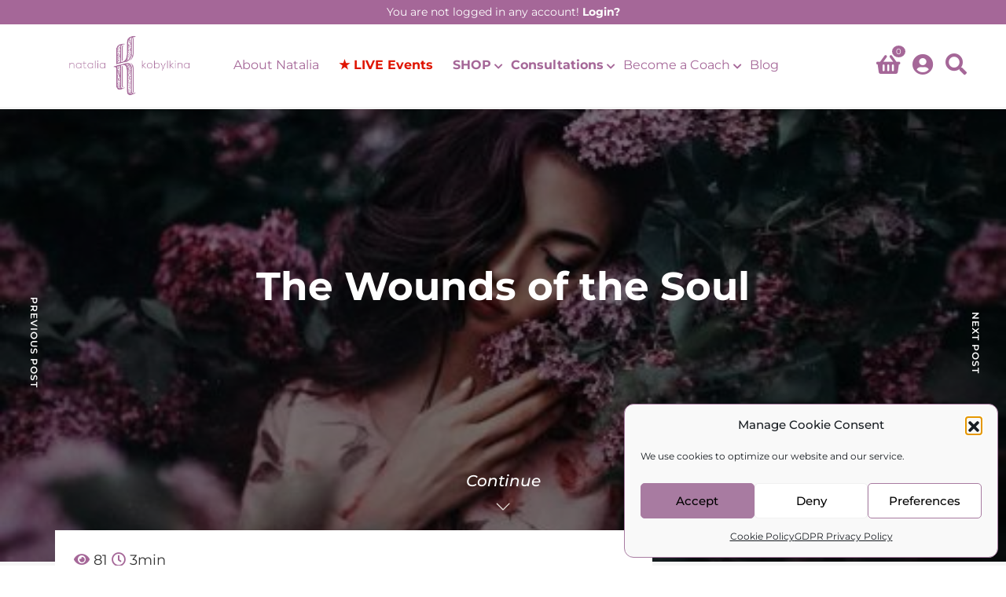

--- FILE ---
content_type: text/html; charset=UTF-8
request_url: https://kobylkina.com/wp-admin/admin-ajax.php
body_size: 242
content:
{"post_id":21263,"counted":true,"storage":{"name":["pvc_visits[0]"],"value":["1769079007b21263"],"expiry":[1769079007]},"type":"post"}

--- FILE ---
content_type: application/javascript; charset=utf-8
request_url: https://assets.anytrack.io/gQm41cMmjZTd.js
body_size: -34
content:
console.error('Property "gQm41cMmjZTd" got suspended, please visit https://anytrack.io for more details.')